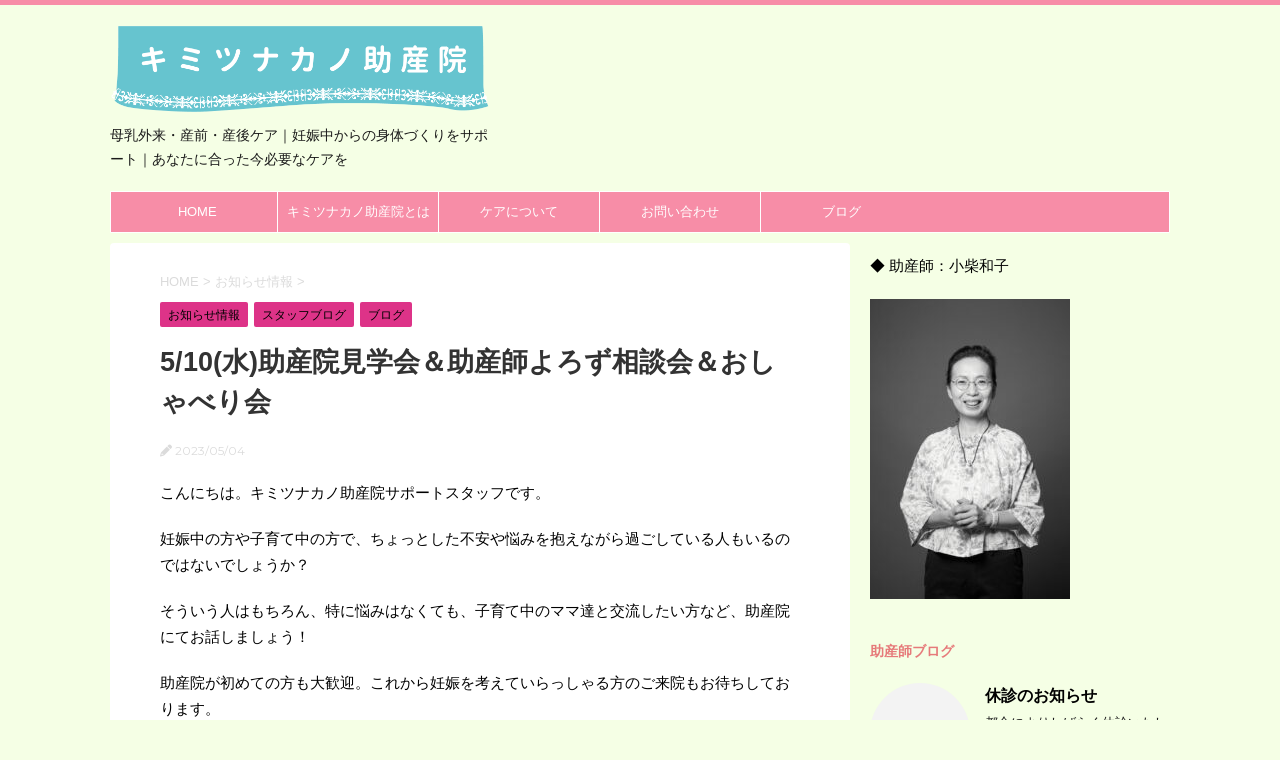

--- FILE ---
content_type: text/html; charset=UTF-8
request_url: https://kimitsunakano.com/?p=3775
body_size: 18824
content:
<!DOCTYPE html>
<!--[if lt IE 7]>
<html class="ie6" lang="ja"> <![endif]-->
<!--[if IE 7]>
<html class="i7" lang="ja"> <![endif]-->
<!--[if IE 8]>
<html class="ie" lang="ja"> <![endif]-->
<!--[if gt IE 8]><!-->
<html lang="ja">
	<!--<![endif]-->
	<head prefix="og: http://ogp.me/ns# fb: http://ogp.me/ns/fb# article: http://ogp.me/ns/article#">
		<meta charset="UTF-8" >
		<meta name="viewport" content="width=device-width,initial-scale=1.0,user-scalable=no">
		<meta name="format-detection" content="telephone=no" >
		
		
		<link rel="alternate" type="application/rss+xml" title="キミツナカノ助産院｜木更津・君津・袖ケ浦・市原 RSS Feed" href="https://kimitsunakano.com/?feed=rss2" />
		<link rel="pingback" href="https://kimitsunakano.com/xmlrpc.php" >
		<link href='https://fonts.googleapis.com/css?family=Montserrat:400' rel='stylesheet' type='text/css'>
				<!--[if lt IE 9]>
		<script src="http://css3-mediaqueries-js.googlecode.com/svn/trunk/css3-mediaqueries.js"></script>
		<script src="https://kimitsunakano.com/wp-content/themes/stingerplus/js/html5shiv.js"></script>
		<![endif]-->
				<meta name='robots' content='max-image-preview:large' />
<title>5/10(水)助産院見学会＆助産師よろず相談会＆おしゃべり会 - キミツナカノ助産院｜木更津・君津・袖ケ浦・市原</title>
<link rel='dns-prefetch' href='//ajax.googleapis.com' />
<link rel="alternate" title="oEmbed (JSON)" type="application/json+oembed" href="https://kimitsunakano.com/index.php?rest_route=%2Foembed%2F1.0%2Fembed&#038;url=https%3A%2F%2Fkimitsunakano.com%2F%3Fp%3D3775" />
<link rel="alternate" title="oEmbed (XML)" type="text/xml+oembed" href="https://kimitsunakano.com/index.php?rest_route=%2Foembed%2F1.0%2Fembed&#038;url=https%3A%2F%2Fkimitsunakano.com%2F%3Fp%3D3775&#038;format=xml" />
<style id='wp-img-auto-sizes-contain-inline-css' type='text/css'>
img:is([sizes=auto i],[sizes^="auto," i]){contain-intrinsic-size:3000px 1500px}
/*# sourceURL=wp-img-auto-sizes-contain-inline-css */
</style>
<style id='wp-emoji-styles-inline-css' type='text/css'>

	img.wp-smiley, img.emoji {
		display: inline !important;
		border: none !important;
		box-shadow: none !important;
		height: 1em !important;
		width: 1em !important;
		margin: 0 0.07em !important;
		vertical-align: -0.1em !important;
		background: none !important;
		padding: 0 !important;
	}
/*# sourceURL=wp-emoji-styles-inline-css */
</style>
<style id='wp-block-library-inline-css' type='text/css'>
:root{--wp-block-synced-color:#7a00df;--wp-block-synced-color--rgb:122,0,223;--wp-bound-block-color:var(--wp-block-synced-color);--wp-editor-canvas-background:#ddd;--wp-admin-theme-color:#007cba;--wp-admin-theme-color--rgb:0,124,186;--wp-admin-theme-color-darker-10:#006ba1;--wp-admin-theme-color-darker-10--rgb:0,107,160.5;--wp-admin-theme-color-darker-20:#005a87;--wp-admin-theme-color-darker-20--rgb:0,90,135;--wp-admin-border-width-focus:2px}@media (min-resolution:192dpi){:root{--wp-admin-border-width-focus:1.5px}}.wp-element-button{cursor:pointer}:root .has-very-light-gray-background-color{background-color:#eee}:root .has-very-dark-gray-background-color{background-color:#313131}:root .has-very-light-gray-color{color:#eee}:root .has-very-dark-gray-color{color:#313131}:root .has-vivid-green-cyan-to-vivid-cyan-blue-gradient-background{background:linear-gradient(135deg,#00d084,#0693e3)}:root .has-purple-crush-gradient-background{background:linear-gradient(135deg,#34e2e4,#4721fb 50%,#ab1dfe)}:root .has-hazy-dawn-gradient-background{background:linear-gradient(135deg,#faaca8,#dad0ec)}:root .has-subdued-olive-gradient-background{background:linear-gradient(135deg,#fafae1,#67a671)}:root .has-atomic-cream-gradient-background{background:linear-gradient(135deg,#fdd79a,#004a59)}:root .has-nightshade-gradient-background{background:linear-gradient(135deg,#330968,#31cdcf)}:root .has-midnight-gradient-background{background:linear-gradient(135deg,#020381,#2874fc)}:root{--wp--preset--font-size--normal:16px;--wp--preset--font-size--huge:42px}.has-regular-font-size{font-size:1em}.has-larger-font-size{font-size:2.625em}.has-normal-font-size{font-size:var(--wp--preset--font-size--normal)}.has-huge-font-size{font-size:var(--wp--preset--font-size--huge)}.has-text-align-center{text-align:center}.has-text-align-left{text-align:left}.has-text-align-right{text-align:right}.has-fit-text{white-space:nowrap!important}#end-resizable-editor-section{display:none}.aligncenter{clear:both}.items-justified-left{justify-content:flex-start}.items-justified-center{justify-content:center}.items-justified-right{justify-content:flex-end}.items-justified-space-between{justify-content:space-between}.screen-reader-text{border:0;clip-path:inset(50%);height:1px;margin:-1px;overflow:hidden;padding:0;position:absolute;width:1px;word-wrap:normal!important}.screen-reader-text:focus{background-color:#ddd;clip-path:none;color:#444;display:block;font-size:1em;height:auto;left:5px;line-height:normal;padding:15px 23px 14px;text-decoration:none;top:5px;width:auto;z-index:100000}html :where(.has-border-color){border-style:solid}html :where([style*=border-top-color]){border-top-style:solid}html :where([style*=border-right-color]){border-right-style:solid}html :where([style*=border-bottom-color]){border-bottom-style:solid}html :where([style*=border-left-color]){border-left-style:solid}html :where([style*=border-width]){border-style:solid}html :where([style*=border-top-width]){border-top-style:solid}html :where([style*=border-right-width]){border-right-style:solid}html :where([style*=border-bottom-width]){border-bottom-style:solid}html :where([style*=border-left-width]){border-left-style:solid}html :where(img[class*=wp-image-]){height:auto;max-width:100%}:where(figure){margin:0 0 1em}html :where(.is-position-sticky){--wp-admin--admin-bar--position-offset:var(--wp-admin--admin-bar--height,0px)}@media screen and (max-width:600px){html :where(.is-position-sticky){--wp-admin--admin-bar--position-offset:0px}}
.vk-cols--reverse{flex-direction:row-reverse}.vk-cols--hasbtn{margin-bottom:0}.vk-cols--hasbtn>.row>.vk_gridColumn_item,.vk-cols--hasbtn>.wp-block-column{position:relative;padding-bottom:3em}.vk-cols--hasbtn>.row>.vk_gridColumn_item>.wp-block-buttons,.vk-cols--hasbtn>.row>.vk_gridColumn_item>.vk_button,.vk-cols--hasbtn>.wp-block-column>.wp-block-buttons,.vk-cols--hasbtn>.wp-block-column>.vk_button{position:absolute;bottom:0;width:100%}.vk-cols--fit.wp-block-columns{gap:0}.vk-cols--fit.wp-block-columns,.vk-cols--fit.wp-block-columns:not(.is-not-stacked-on-mobile){margin-top:0;margin-bottom:0;justify-content:space-between}.vk-cols--fit.wp-block-columns>.wp-block-column *:last-child,.vk-cols--fit.wp-block-columns:not(.is-not-stacked-on-mobile)>.wp-block-column *:last-child{margin-bottom:0}.vk-cols--fit.wp-block-columns>.wp-block-column>.wp-block-cover,.vk-cols--fit.wp-block-columns:not(.is-not-stacked-on-mobile)>.wp-block-column>.wp-block-cover{margin-top:0}.vk-cols--fit.wp-block-columns.has-background,.vk-cols--fit.wp-block-columns:not(.is-not-stacked-on-mobile).has-background{padding:0}@media(max-width: 599px){.vk-cols--fit.wp-block-columns:not(.has-background)>.wp-block-column:not(.has-background),.vk-cols--fit.wp-block-columns:not(.is-not-stacked-on-mobile):not(.has-background)>.wp-block-column:not(.has-background){padding-left:0 !important;padding-right:0 !important}}@media(min-width: 782px){.vk-cols--fit.wp-block-columns .block-editor-block-list__block.wp-block-column:not(:first-child),.vk-cols--fit.wp-block-columns>.wp-block-column:not(:first-child),.vk-cols--fit.wp-block-columns:not(.is-not-stacked-on-mobile) .block-editor-block-list__block.wp-block-column:not(:first-child),.vk-cols--fit.wp-block-columns:not(.is-not-stacked-on-mobile)>.wp-block-column:not(:first-child){margin-left:0}}@media(min-width: 600px)and (max-width: 781px){.vk-cols--fit.wp-block-columns .wp-block-column:nth-child(2n),.vk-cols--fit.wp-block-columns:not(.is-not-stacked-on-mobile) .wp-block-column:nth-child(2n){margin-left:0}.vk-cols--fit.wp-block-columns .wp-block-column:not(:only-child),.vk-cols--fit.wp-block-columns:not(.is-not-stacked-on-mobile) .wp-block-column:not(:only-child){flex-basis:50% !important}}.vk-cols--fit--gap1.wp-block-columns{gap:1px}@media(min-width: 600px)and (max-width: 781px){.vk-cols--fit--gap1.wp-block-columns .wp-block-column:not(:only-child){flex-basis:calc(50% - 1px) !important}}.vk-cols--fit.vk-cols--grid>.block-editor-block-list__block,.vk-cols--fit.vk-cols--grid>.wp-block-column,.vk-cols--fit.vk-cols--grid:not(.is-not-stacked-on-mobile)>.block-editor-block-list__block,.vk-cols--fit.vk-cols--grid:not(.is-not-stacked-on-mobile)>.wp-block-column{flex-basis:50%;box-sizing:border-box}@media(max-width: 599px){.vk-cols--fit.vk-cols--grid.vk-cols--grid--alignfull>.wp-block-column:nth-child(2)>.wp-block-cover,.vk-cols--fit.vk-cols--grid:not(.is-not-stacked-on-mobile).vk-cols--grid--alignfull>.wp-block-column:nth-child(2)>.wp-block-cover{width:100vw;margin-right:calc((100% - 100vw)/2);margin-left:calc((100% - 100vw)/2)}}@media(min-width: 600px){.vk-cols--fit.vk-cols--grid.vk-cols--grid--alignfull>.wp-block-column:nth-child(2)>.wp-block-cover,.vk-cols--fit.vk-cols--grid:not(.is-not-stacked-on-mobile).vk-cols--grid--alignfull>.wp-block-column:nth-child(2)>.wp-block-cover{margin-right:calc(100% - 50vw);width:50vw}}@media(min-width: 600px){.vk-cols--fit.vk-cols--grid.vk-cols--grid--alignfull.vk-cols--reverse>.wp-block-column,.vk-cols--fit.vk-cols--grid:not(.is-not-stacked-on-mobile).vk-cols--grid--alignfull.vk-cols--reverse>.wp-block-column{margin-left:0;margin-right:0}.vk-cols--fit.vk-cols--grid.vk-cols--grid--alignfull.vk-cols--reverse>.wp-block-column:nth-child(2)>.wp-block-cover,.vk-cols--fit.vk-cols--grid:not(.is-not-stacked-on-mobile).vk-cols--grid--alignfull.vk-cols--reverse>.wp-block-column:nth-child(2)>.wp-block-cover{margin-left:calc(100% - 50vw)}}.vk-cols--menu h2,.vk-cols--menu h3,.vk-cols--menu h4,.vk-cols--menu h5{margin-bottom:.2em;text-shadow:#000 0 0 10px}.vk-cols--menu h2:first-child,.vk-cols--menu h3:first-child,.vk-cols--menu h4:first-child,.vk-cols--menu h5:first-child{margin-top:0}.vk-cols--menu p{margin-bottom:1rem;text-shadow:#000 0 0 10px}.vk-cols--menu .wp-block-cover__inner-container:last-child{margin-bottom:0}.vk-cols--fitbnrs .wp-block-column .wp-block-cover:hover img{filter:unset}.vk-cols--fitbnrs .wp-block-column .wp-block-cover:hover{background-color:unset}.vk-cols--fitbnrs .wp-block-column .wp-block-cover:hover .wp-block-cover__image-background{filter:unset !important}.vk-cols--fitbnrs .wp-block-cover__inner-container{position:absolute;height:100%;width:100%}.vk-cols--fitbnrs .vk_button{height:100%;margin:0}.vk-cols--fitbnrs .vk_button .vk_button_btn,.vk-cols--fitbnrs .vk_button .btn{height:100%;width:100%;border:none;box-shadow:none;background-color:unset !important;transition:unset}.vk-cols--fitbnrs .vk_button .vk_button_btn:hover,.vk-cols--fitbnrs .vk_button .btn:hover{transition:unset}.vk-cols--fitbnrs .vk_button .vk_button_btn:after,.vk-cols--fitbnrs .vk_button .btn:after{border:none}.vk-cols--fitbnrs .vk_button .vk_button_link_txt{width:100%;position:absolute;top:50%;left:50%;transform:translateY(-50%) translateX(-50%);font-size:2rem;text-shadow:#000 0 0 10px}.vk-cols--fitbnrs .vk_button .vk_button_link_subCaption{width:100%;position:absolute;top:calc(50% + 2.2em);left:50%;transform:translateY(-50%) translateX(-50%);text-shadow:#000 0 0 10px}@media(min-width: 992px){.vk-cols--media.wp-block-columns{gap:3rem}}.vk-fit-map figure{margin-bottom:0}.vk-fit-map iframe{position:relative;margin-bottom:0;display:block;max-height:400px;width:100vw}.vk-fit-map:is(.alignfull,.alignwide) div{max-width:100%}.vk-table--th--width25 :where(tr>*:first-child){width:25%}.vk-table--th--width30 :where(tr>*:first-child){width:30%}.vk-table--th--width35 :where(tr>*:first-child){width:35%}.vk-table--th--width40 :where(tr>*:first-child){width:40%}.vk-table--th--bg-bright :where(tr>*:first-child){background-color:var(--wp--preset--color--bg-secondary, rgba(0, 0, 0, 0.05))}@media(max-width: 599px){.vk-table--mobile-block :is(th,td){width:100%;display:block}.vk-table--mobile-block.wp-block-table table :is(th,td){border-top:none}}.vk-table--width--th25 :where(tr>*:first-child){width:25%}.vk-table--width--th30 :where(tr>*:first-child){width:30%}.vk-table--width--th35 :where(tr>*:first-child){width:35%}.vk-table--width--th40 :where(tr>*:first-child){width:40%}.no-margin{margin:0}@media(max-width: 599px){.wp-block-image.vk-aligncenter--mobile>.alignright{float:none;margin-left:auto;margin-right:auto}.vk-no-padding-horizontal--mobile{padding-left:0 !important;padding-right:0 !important}}
/* VK Color Palettes */

/*# sourceURL=wp-block-library-inline-css */
</style><style id='wp-block-image-inline-css' type='text/css'>
.wp-block-image>a,.wp-block-image>figure>a{display:inline-block}.wp-block-image img{box-sizing:border-box;height:auto;max-width:100%;vertical-align:bottom}@media not (prefers-reduced-motion){.wp-block-image img.hide{visibility:hidden}.wp-block-image img.show{animation:show-content-image .4s}}.wp-block-image[style*=border-radius] img,.wp-block-image[style*=border-radius]>a{border-radius:inherit}.wp-block-image.has-custom-border img{box-sizing:border-box}.wp-block-image.aligncenter{text-align:center}.wp-block-image.alignfull>a,.wp-block-image.alignwide>a{width:100%}.wp-block-image.alignfull img,.wp-block-image.alignwide img{height:auto;width:100%}.wp-block-image .aligncenter,.wp-block-image .alignleft,.wp-block-image .alignright,.wp-block-image.aligncenter,.wp-block-image.alignleft,.wp-block-image.alignright{display:table}.wp-block-image .aligncenter>figcaption,.wp-block-image .alignleft>figcaption,.wp-block-image .alignright>figcaption,.wp-block-image.aligncenter>figcaption,.wp-block-image.alignleft>figcaption,.wp-block-image.alignright>figcaption{caption-side:bottom;display:table-caption}.wp-block-image .alignleft{float:left;margin:.5em 1em .5em 0}.wp-block-image .alignright{float:right;margin:.5em 0 .5em 1em}.wp-block-image .aligncenter{margin-left:auto;margin-right:auto}.wp-block-image :where(figcaption){margin-bottom:1em;margin-top:.5em}.wp-block-image.is-style-circle-mask img{border-radius:9999px}@supports ((-webkit-mask-image:none) or (mask-image:none)) or (-webkit-mask-image:none){.wp-block-image.is-style-circle-mask img{border-radius:0;-webkit-mask-image:url('data:image/svg+xml;utf8,<svg viewBox="0 0 100 100" xmlns="http://www.w3.org/2000/svg"><circle cx="50" cy="50" r="50"/></svg>');mask-image:url('data:image/svg+xml;utf8,<svg viewBox="0 0 100 100" xmlns="http://www.w3.org/2000/svg"><circle cx="50" cy="50" r="50"/></svg>');mask-mode:alpha;-webkit-mask-position:center;mask-position:center;-webkit-mask-repeat:no-repeat;mask-repeat:no-repeat;-webkit-mask-size:contain;mask-size:contain}}:root :where(.wp-block-image.is-style-rounded img,.wp-block-image .is-style-rounded img){border-radius:9999px}.wp-block-image figure{margin:0}.wp-lightbox-container{display:flex;flex-direction:column;position:relative}.wp-lightbox-container img{cursor:zoom-in}.wp-lightbox-container img:hover+button{opacity:1}.wp-lightbox-container button{align-items:center;backdrop-filter:blur(16px) saturate(180%);background-color:#5a5a5a40;border:none;border-radius:4px;cursor:zoom-in;display:flex;height:20px;justify-content:center;opacity:0;padding:0;position:absolute;right:16px;text-align:center;top:16px;width:20px;z-index:100}@media not (prefers-reduced-motion){.wp-lightbox-container button{transition:opacity .2s ease}}.wp-lightbox-container button:focus-visible{outline:3px auto #5a5a5a40;outline:3px auto -webkit-focus-ring-color;outline-offset:3px}.wp-lightbox-container button:hover{cursor:pointer;opacity:1}.wp-lightbox-container button:focus{opacity:1}.wp-lightbox-container button:focus,.wp-lightbox-container button:hover,.wp-lightbox-container button:not(:hover):not(:active):not(.has-background){background-color:#5a5a5a40;border:none}.wp-lightbox-overlay{box-sizing:border-box;cursor:zoom-out;height:100vh;left:0;overflow:hidden;position:fixed;top:0;visibility:hidden;width:100%;z-index:100000}.wp-lightbox-overlay .close-button{align-items:center;cursor:pointer;display:flex;justify-content:center;min-height:40px;min-width:40px;padding:0;position:absolute;right:calc(env(safe-area-inset-right) + 16px);top:calc(env(safe-area-inset-top) + 16px);z-index:5000000}.wp-lightbox-overlay .close-button:focus,.wp-lightbox-overlay .close-button:hover,.wp-lightbox-overlay .close-button:not(:hover):not(:active):not(.has-background){background:none;border:none}.wp-lightbox-overlay .lightbox-image-container{height:var(--wp--lightbox-container-height);left:50%;overflow:hidden;position:absolute;top:50%;transform:translate(-50%,-50%);transform-origin:top left;width:var(--wp--lightbox-container-width);z-index:9999999999}.wp-lightbox-overlay .wp-block-image{align-items:center;box-sizing:border-box;display:flex;height:100%;justify-content:center;margin:0;position:relative;transform-origin:0 0;width:100%;z-index:3000000}.wp-lightbox-overlay .wp-block-image img{height:var(--wp--lightbox-image-height);min-height:var(--wp--lightbox-image-height);min-width:var(--wp--lightbox-image-width);width:var(--wp--lightbox-image-width)}.wp-lightbox-overlay .wp-block-image figcaption{display:none}.wp-lightbox-overlay button{background:none;border:none}.wp-lightbox-overlay .scrim{background-color:#fff;height:100%;opacity:.9;position:absolute;width:100%;z-index:2000000}.wp-lightbox-overlay.active{visibility:visible}@media not (prefers-reduced-motion){.wp-lightbox-overlay.active{animation:turn-on-visibility .25s both}.wp-lightbox-overlay.active img{animation:turn-on-visibility .35s both}.wp-lightbox-overlay.show-closing-animation:not(.active){animation:turn-off-visibility .35s both}.wp-lightbox-overlay.show-closing-animation:not(.active) img{animation:turn-off-visibility .25s both}.wp-lightbox-overlay.zoom.active{animation:none;opacity:1;visibility:visible}.wp-lightbox-overlay.zoom.active .lightbox-image-container{animation:lightbox-zoom-in .4s}.wp-lightbox-overlay.zoom.active .lightbox-image-container img{animation:none}.wp-lightbox-overlay.zoom.active .scrim{animation:turn-on-visibility .4s forwards}.wp-lightbox-overlay.zoom.show-closing-animation:not(.active){animation:none}.wp-lightbox-overlay.zoom.show-closing-animation:not(.active) .lightbox-image-container{animation:lightbox-zoom-out .4s}.wp-lightbox-overlay.zoom.show-closing-animation:not(.active) .lightbox-image-container img{animation:none}.wp-lightbox-overlay.zoom.show-closing-animation:not(.active) .scrim{animation:turn-off-visibility .4s forwards}}@keyframes show-content-image{0%{visibility:hidden}99%{visibility:hidden}to{visibility:visible}}@keyframes turn-on-visibility{0%{opacity:0}to{opacity:1}}@keyframes turn-off-visibility{0%{opacity:1;visibility:visible}99%{opacity:0;visibility:visible}to{opacity:0;visibility:hidden}}@keyframes lightbox-zoom-in{0%{transform:translate(calc((-100vw + var(--wp--lightbox-scrollbar-width))/2 + var(--wp--lightbox-initial-left-position)),calc(-50vh + var(--wp--lightbox-initial-top-position))) scale(var(--wp--lightbox-scale))}to{transform:translate(-50%,-50%) scale(1)}}@keyframes lightbox-zoom-out{0%{transform:translate(-50%,-50%) scale(1);visibility:visible}99%{visibility:visible}to{transform:translate(calc((-100vw + var(--wp--lightbox-scrollbar-width))/2 + var(--wp--lightbox-initial-left-position)),calc(-50vh + var(--wp--lightbox-initial-top-position))) scale(var(--wp--lightbox-scale));visibility:hidden}}
/*# sourceURL=https://kimitsunakano.com/wp-includes/blocks/image/style.min.css */
</style>
<style id='wp-block-buttons-inline-css' type='text/css'>
.wp-block-buttons{box-sizing:border-box}.wp-block-buttons.is-vertical{flex-direction:column}.wp-block-buttons.is-vertical>.wp-block-button:last-child{margin-bottom:0}.wp-block-buttons>.wp-block-button{display:inline-block;margin:0}.wp-block-buttons.is-content-justification-left{justify-content:flex-start}.wp-block-buttons.is-content-justification-left.is-vertical{align-items:flex-start}.wp-block-buttons.is-content-justification-center{justify-content:center}.wp-block-buttons.is-content-justification-center.is-vertical{align-items:center}.wp-block-buttons.is-content-justification-right{justify-content:flex-end}.wp-block-buttons.is-content-justification-right.is-vertical{align-items:flex-end}.wp-block-buttons.is-content-justification-space-between{justify-content:space-between}.wp-block-buttons.aligncenter{text-align:center}.wp-block-buttons:not(.is-content-justification-space-between,.is-content-justification-right,.is-content-justification-left,.is-content-justification-center) .wp-block-button.aligncenter{margin-left:auto;margin-right:auto;width:100%}.wp-block-buttons[style*=text-decoration] .wp-block-button,.wp-block-buttons[style*=text-decoration] .wp-block-button__link{text-decoration:inherit}.wp-block-buttons.has-custom-font-size .wp-block-button__link{font-size:inherit}.wp-block-buttons .wp-block-button__link{width:100%}.wp-block-button.aligncenter{text-align:center}
/*# sourceURL=https://kimitsunakano.com/wp-includes/blocks/buttons/style.min.css */
</style>
<style id='wp-block-paragraph-inline-css' type='text/css'>
.is-small-text{font-size:.875em}.is-regular-text{font-size:1em}.is-large-text{font-size:2.25em}.is-larger-text{font-size:3em}.has-drop-cap:not(:focus):first-letter{float:left;font-size:8.4em;font-style:normal;font-weight:100;line-height:.68;margin:.05em .1em 0 0;text-transform:uppercase}body.rtl .has-drop-cap:not(:focus):first-letter{float:none;margin-left:.1em}p.has-drop-cap.has-background{overflow:hidden}:root :where(p.has-background){padding:1.25em 2.375em}:where(p.has-text-color:not(.has-link-color)) a{color:inherit}p.has-text-align-left[style*="writing-mode:vertical-lr"],p.has-text-align-right[style*="writing-mode:vertical-rl"]{rotate:180deg}
/*# sourceURL=https://kimitsunakano.com/wp-includes/blocks/paragraph/style.min.css */
</style>
<style id='global-styles-inline-css' type='text/css'>
:root{--wp--preset--aspect-ratio--square: 1;--wp--preset--aspect-ratio--4-3: 4/3;--wp--preset--aspect-ratio--3-4: 3/4;--wp--preset--aspect-ratio--3-2: 3/2;--wp--preset--aspect-ratio--2-3: 2/3;--wp--preset--aspect-ratio--16-9: 16/9;--wp--preset--aspect-ratio--9-16: 9/16;--wp--preset--color--black: #000000;--wp--preset--color--cyan-bluish-gray: #abb8c3;--wp--preset--color--white: #ffffff;--wp--preset--color--pale-pink: #f78da7;--wp--preset--color--vivid-red: #cf2e2e;--wp--preset--color--luminous-vivid-orange: #ff6900;--wp--preset--color--luminous-vivid-amber: #fcb900;--wp--preset--color--light-green-cyan: #7bdcb5;--wp--preset--color--vivid-green-cyan: #00d084;--wp--preset--color--pale-cyan-blue: #8ed1fc;--wp--preset--color--vivid-cyan-blue: #0693e3;--wp--preset--color--vivid-purple: #9b51e0;--wp--preset--gradient--vivid-cyan-blue-to-vivid-purple: linear-gradient(135deg,rgb(6,147,227) 0%,rgb(155,81,224) 100%);--wp--preset--gradient--light-green-cyan-to-vivid-green-cyan: linear-gradient(135deg,rgb(122,220,180) 0%,rgb(0,208,130) 100%);--wp--preset--gradient--luminous-vivid-amber-to-luminous-vivid-orange: linear-gradient(135deg,rgb(252,185,0) 0%,rgb(255,105,0) 100%);--wp--preset--gradient--luminous-vivid-orange-to-vivid-red: linear-gradient(135deg,rgb(255,105,0) 0%,rgb(207,46,46) 100%);--wp--preset--gradient--very-light-gray-to-cyan-bluish-gray: linear-gradient(135deg,rgb(238,238,238) 0%,rgb(169,184,195) 100%);--wp--preset--gradient--cool-to-warm-spectrum: linear-gradient(135deg,rgb(74,234,220) 0%,rgb(151,120,209) 20%,rgb(207,42,186) 40%,rgb(238,44,130) 60%,rgb(251,105,98) 80%,rgb(254,248,76) 100%);--wp--preset--gradient--blush-light-purple: linear-gradient(135deg,rgb(255,206,236) 0%,rgb(152,150,240) 100%);--wp--preset--gradient--blush-bordeaux: linear-gradient(135deg,rgb(254,205,165) 0%,rgb(254,45,45) 50%,rgb(107,0,62) 100%);--wp--preset--gradient--luminous-dusk: linear-gradient(135deg,rgb(255,203,112) 0%,rgb(199,81,192) 50%,rgb(65,88,208) 100%);--wp--preset--gradient--pale-ocean: linear-gradient(135deg,rgb(255,245,203) 0%,rgb(182,227,212) 50%,rgb(51,167,181) 100%);--wp--preset--gradient--electric-grass: linear-gradient(135deg,rgb(202,248,128) 0%,rgb(113,206,126) 100%);--wp--preset--gradient--midnight: linear-gradient(135deg,rgb(2,3,129) 0%,rgb(40,116,252) 100%);--wp--preset--font-size--small: 13px;--wp--preset--font-size--medium: 20px;--wp--preset--font-size--large: 36px;--wp--preset--font-size--x-large: 42px;--wp--preset--spacing--20: 0.44rem;--wp--preset--spacing--30: 0.67rem;--wp--preset--spacing--40: 1rem;--wp--preset--spacing--50: 1.5rem;--wp--preset--spacing--60: 2.25rem;--wp--preset--spacing--70: 3.38rem;--wp--preset--spacing--80: 5.06rem;--wp--preset--shadow--natural: 6px 6px 9px rgba(0, 0, 0, 0.2);--wp--preset--shadow--deep: 12px 12px 50px rgba(0, 0, 0, 0.4);--wp--preset--shadow--sharp: 6px 6px 0px rgba(0, 0, 0, 0.2);--wp--preset--shadow--outlined: 6px 6px 0px -3px rgb(255, 255, 255), 6px 6px rgb(0, 0, 0);--wp--preset--shadow--crisp: 6px 6px 0px rgb(0, 0, 0);}:where(.is-layout-flex){gap: 0.5em;}:where(.is-layout-grid){gap: 0.5em;}body .is-layout-flex{display: flex;}.is-layout-flex{flex-wrap: wrap;align-items: center;}.is-layout-flex > :is(*, div){margin: 0;}body .is-layout-grid{display: grid;}.is-layout-grid > :is(*, div){margin: 0;}:where(.wp-block-columns.is-layout-flex){gap: 2em;}:where(.wp-block-columns.is-layout-grid){gap: 2em;}:where(.wp-block-post-template.is-layout-flex){gap: 1.25em;}:where(.wp-block-post-template.is-layout-grid){gap: 1.25em;}.has-black-color{color: var(--wp--preset--color--black) !important;}.has-cyan-bluish-gray-color{color: var(--wp--preset--color--cyan-bluish-gray) !important;}.has-white-color{color: var(--wp--preset--color--white) !important;}.has-pale-pink-color{color: var(--wp--preset--color--pale-pink) !important;}.has-vivid-red-color{color: var(--wp--preset--color--vivid-red) !important;}.has-luminous-vivid-orange-color{color: var(--wp--preset--color--luminous-vivid-orange) !important;}.has-luminous-vivid-amber-color{color: var(--wp--preset--color--luminous-vivid-amber) !important;}.has-light-green-cyan-color{color: var(--wp--preset--color--light-green-cyan) !important;}.has-vivid-green-cyan-color{color: var(--wp--preset--color--vivid-green-cyan) !important;}.has-pale-cyan-blue-color{color: var(--wp--preset--color--pale-cyan-blue) !important;}.has-vivid-cyan-blue-color{color: var(--wp--preset--color--vivid-cyan-blue) !important;}.has-vivid-purple-color{color: var(--wp--preset--color--vivid-purple) !important;}.has-black-background-color{background-color: var(--wp--preset--color--black) !important;}.has-cyan-bluish-gray-background-color{background-color: var(--wp--preset--color--cyan-bluish-gray) !important;}.has-white-background-color{background-color: var(--wp--preset--color--white) !important;}.has-pale-pink-background-color{background-color: var(--wp--preset--color--pale-pink) !important;}.has-vivid-red-background-color{background-color: var(--wp--preset--color--vivid-red) !important;}.has-luminous-vivid-orange-background-color{background-color: var(--wp--preset--color--luminous-vivid-orange) !important;}.has-luminous-vivid-amber-background-color{background-color: var(--wp--preset--color--luminous-vivid-amber) !important;}.has-light-green-cyan-background-color{background-color: var(--wp--preset--color--light-green-cyan) !important;}.has-vivid-green-cyan-background-color{background-color: var(--wp--preset--color--vivid-green-cyan) !important;}.has-pale-cyan-blue-background-color{background-color: var(--wp--preset--color--pale-cyan-blue) !important;}.has-vivid-cyan-blue-background-color{background-color: var(--wp--preset--color--vivid-cyan-blue) !important;}.has-vivid-purple-background-color{background-color: var(--wp--preset--color--vivid-purple) !important;}.has-black-border-color{border-color: var(--wp--preset--color--black) !important;}.has-cyan-bluish-gray-border-color{border-color: var(--wp--preset--color--cyan-bluish-gray) !important;}.has-white-border-color{border-color: var(--wp--preset--color--white) !important;}.has-pale-pink-border-color{border-color: var(--wp--preset--color--pale-pink) !important;}.has-vivid-red-border-color{border-color: var(--wp--preset--color--vivid-red) !important;}.has-luminous-vivid-orange-border-color{border-color: var(--wp--preset--color--luminous-vivid-orange) !important;}.has-luminous-vivid-amber-border-color{border-color: var(--wp--preset--color--luminous-vivid-amber) !important;}.has-light-green-cyan-border-color{border-color: var(--wp--preset--color--light-green-cyan) !important;}.has-vivid-green-cyan-border-color{border-color: var(--wp--preset--color--vivid-green-cyan) !important;}.has-pale-cyan-blue-border-color{border-color: var(--wp--preset--color--pale-cyan-blue) !important;}.has-vivid-cyan-blue-border-color{border-color: var(--wp--preset--color--vivid-cyan-blue) !important;}.has-vivid-purple-border-color{border-color: var(--wp--preset--color--vivid-purple) !important;}.has-vivid-cyan-blue-to-vivid-purple-gradient-background{background: var(--wp--preset--gradient--vivid-cyan-blue-to-vivid-purple) !important;}.has-light-green-cyan-to-vivid-green-cyan-gradient-background{background: var(--wp--preset--gradient--light-green-cyan-to-vivid-green-cyan) !important;}.has-luminous-vivid-amber-to-luminous-vivid-orange-gradient-background{background: var(--wp--preset--gradient--luminous-vivid-amber-to-luminous-vivid-orange) !important;}.has-luminous-vivid-orange-to-vivid-red-gradient-background{background: var(--wp--preset--gradient--luminous-vivid-orange-to-vivid-red) !important;}.has-very-light-gray-to-cyan-bluish-gray-gradient-background{background: var(--wp--preset--gradient--very-light-gray-to-cyan-bluish-gray) !important;}.has-cool-to-warm-spectrum-gradient-background{background: var(--wp--preset--gradient--cool-to-warm-spectrum) !important;}.has-blush-light-purple-gradient-background{background: var(--wp--preset--gradient--blush-light-purple) !important;}.has-blush-bordeaux-gradient-background{background: var(--wp--preset--gradient--blush-bordeaux) !important;}.has-luminous-dusk-gradient-background{background: var(--wp--preset--gradient--luminous-dusk) !important;}.has-pale-ocean-gradient-background{background: var(--wp--preset--gradient--pale-ocean) !important;}.has-electric-grass-gradient-background{background: var(--wp--preset--gradient--electric-grass) !important;}.has-midnight-gradient-background{background: var(--wp--preset--gradient--midnight) !important;}.has-small-font-size{font-size: var(--wp--preset--font-size--small) !important;}.has-medium-font-size{font-size: var(--wp--preset--font-size--medium) !important;}.has-large-font-size{font-size: var(--wp--preset--font-size--large) !important;}.has-x-large-font-size{font-size: var(--wp--preset--font-size--x-large) !important;}
/*# sourceURL=global-styles-inline-css */
</style>

<style id='classic-theme-styles-inline-css' type='text/css'>
/*! This file is auto-generated */
.wp-block-button__link{color:#fff;background-color:#32373c;border-radius:9999px;box-shadow:none;text-decoration:none;padding:calc(.667em + 2px) calc(1.333em + 2px);font-size:1.125em}.wp-block-file__button{background:#32373c;color:#fff;text-decoration:none}
/*# sourceURL=/wp-includes/css/classic-themes.min.css */
</style>
<link rel='stylesheet' id='vk-components-style-css' href='https://kimitsunakano.com/wp-content/plugins/vk-blocks/build/vk-components.css?ver=1665313440' type='text/css' media='all' />
<link rel='stylesheet' id='vkblocks-bootstrap-css' href='https://kimitsunakano.com/wp-content/plugins/vk-blocks/build/bootstrap_vk_using.css?ver=4.3.1' type='text/css' media='all' />
<link rel='stylesheet' id='whats-new-style-css' href='https://kimitsunakano.com/wp-content/plugins/whats-new-genarator/whats-new.css?ver=2.0.2' type='text/css' media='all' />
<link rel='stylesheet' id='slick-css' href='https://kimitsunakano.com/wp-content/themes/stingerplus/vendor/slick/slick.css?ver=1.5.9' type='text/css' media='all' />
<link rel='stylesheet' id='slick-theme-css' href='https://kimitsunakano.com/wp-content/themes/stingerplus/vendor/slick/slick-theme.css?ver=1.5.9' type='text/css' media='all' />
<link rel='stylesheet' id='normalize-css' href='https://kimitsunakano.com/wp-content/themes/stingerplus/css/normalize.css?ver=1.5.9' type='text/css' media='all' />
<link rel='stylesheet' id='font-awesome-css' href='//maxcdn.bootstrapcdn.com/font-awesome/4.5.0/css/font-awesome.min.css?ver=4.5.0' type='text/css' media='all' />
<link rel='stylesheet' id='style-css' href='https://kimitsunakano.com/wp-content/themes/stingerplus/style.css?ver=6.9' type='text/css' media='all' />
<link rel='stylesheet' id='vk-blocks-build-css-css' href='https://kimitsunakano.com/wp-content/plugins/vk-blocks/build/block-build.css?ver=1.43.0.2' type='text/css' media='all' />
<style id='vk-blocks-build-css-inline-css' type='text/css'>
:root {--vk_flow-arrow: url(https://kimitsunakano.com/wp-content/plugins/vk-blocks/inc/vk-blocks/images/arrow_bottom.svg);--vk_image-mask-wave01: url(https://kimitsunakano.com/wp-content/plugins/vk-blocks/inc/vk-blocks/images/wave01.svg);--vk_image-mask-wave02: url(https://kimitsunakano.com/wp-content/plugins/vk-blocks/inc/vk-blocks/images/wave02.svg);--vk_image-mask-wave03: url(https://kimitsunakano.com/wp-content/plugins/vk-blocks/inc/vk-blocks/images/wave03.svg);--vk_image-mask-wave04: url(https://kimitsunakano.com/wp-content/plugins/vk-blocks/inc/vk-blocks/images/wave04.svg);}
:root { --vk-size-text: 16px;--vk-color-primary:#337ab7; }

	:root {

		--vk-balloon-border-width:1px;

		--vk-balloon-speech-offset:-12px;
	}
	
/*# sourceURL=vk-blocks-build-css-inline-css */
</style>
<link rel='stylesheet' id='vk-font-awesome-css' href='https://kimitsunakano.com/wp-content/plugins/vk-blocks/vendor/vektor-inc/font-awesome-versions/src/versions/6/css/all.min.css?ver=6.1.0' type='text/css' media='all' />
<script type="text/javascript" src="//ajax.googleapis.com/ajax/libs/jquery/1.11.3/jquery.min.js?ver=1.11.3" id="jquery-js"></script>
<link rel="https://api.w.org/" href="https://kimitsunakano.com/index.php?rest_route=/" /><link rel="alternate" title="JSON" type="application/json" href="https://kimitsunakano.com/index.php?rest_route=/wp/v2/posts/3775" /><link rel='shortlink' href='https://kimitsunakano.com/?p=3775' />
<meta name="robots" content="index, follow" />

		<style type="text/css">
			/*グループ1
			------------------------------------------------------------*/
			/*サイト上部のボーダー色*/
												body {
						border-top: 5px solid #f78da7;	
					}
								


			/*サイトの背景色*/
			#wrapper {
						
			}

			/*メインコンテンツのテキスト色*/
			.post > *{
				color: ;				
			}
			input,textarea {
				color:#000;
			}

			/*メインコンテンツのリンク色*/

			a,.no-thumbitiran h3 a,.no-thumbitiran h5 a {
				color: ;				
			}

			a:hover {
				color: ;				
			}

			/*サイドのテキスト色*/
			#side aside > *,#side aside .kanren .clearfix dd h5 a{
				color: ;				
			}

			/*メインコンテンツの背景色*/
			main {
				background: #ffffff;				
			}


			/*メイン背景色の透過*/

			
			
			/*ブログタイトル*/

			header .sitename a {
				color: #1a1a1a;
			}

			/* メニュー */
			nav li a {
				color: #1a1a1a;
			}


			/*ページトップ*/
			#page-top a {
								background: #f78da7;
			}

			/*キャプション */

			header h1 {
				color: #1a1a1a;
			}

			header .descr {
				color: #1a1a1a;
			}

			/* アコーディオン */
			#s-navi dt.trigger .op {
				background: #f78da7;
				color: #ffffff;
			}

			.acordion_tree li a {
				color: #1a1a1a;
			}

			/* サイド見出し */
			aside h4 {
				color: #1a1a1a;
			}

			/* フッター文字 */
			#footer, #footer .copy, #footer .rcopy, #footer .copy a, #footer .rcopy a {
				color: #1a1a1a;
			}

			/* スマホメニュー文字 */
			.acordion_tree ul.menu li a, .acordion_tree ul.menu li {
				color: #000;
			}

			.acordion_tree ul.menu li {
				border-bottom-color: #000;
}


			/*グループ2
			------------------------------------------------------------*/
			/*Webフォント*/
			
			
			
			
			
			/* 投稿日時・ぱんくず・タグ */
			#breadcrumb, #breadcrumb div a, div#breadcrumb a, .blogbox p, .tagst {
				color: #dbdbdb;
			}

			/* 記事タイトル */
			.entry-title {
				color: #333;
						}

			/* 中見出し */


			h2 {
									background: #ffffff;
				
				color: #000000;
									border-top:2px solid #d34378;

					border-bottom:1px solid #d34378;
				
			}


			
			/*小見出し*/
			.post h3:not(.rankh3) {

							color: #e67a7a;
				border-bottom-color: #e67a7a;
									background-color: transparent;
				
						}

			.post h4 {
				color: #000;
								background-color: #fff1f5;
							}


			/* サイド見出し */
			aside h4,#side aside h4 {
				color: #e67a7a;
			}

			/* タグクラウド */
			.tagcloud a {
				border-color: #87cefa;
    				color: #87cefa;
			}

			/* NEW ENTRY & 関連記事 */
			.post h4.point,.n-entry-t  {
				border-bottom-color:#6495ed;
			}
			.post h4 .point-in,.n-entry {
				background-color: #6495ed;
				color:#fff;
			}

			/* カテゴリ */
			.catname {
				background:#dd3388;
			}

			.post .st-catgroup a {
				color:#000;
}


			/*グループ4
			------------------------------------------------------------*/
			/* RSSボタン */
			.rssbox a {
				background-color: #ff6893;
			}

			/* SNSボタン */
			
			
			.inyoumodoki, .post blockquote {
   				background-color: #f3f3f3;
    				border-left-color: #f3f3f3;
			}

			/*フリーボックスウィジェット
			------------------------------------------------------------*/
			/* ボックス */
			.freebox {
				border-top-color:#d63191;
				background:#fff1f5;
			}
			/* 見出し */
			.p-entry-f {
				background:#d63191;
				color:#fff;
			}
			/* エリア内テキスト */
			
			/*お知らせ
			------------------------------------------------------------*/
			/*お知らせバーの背景色*/
			#topnews-box div.rss-bar {
							border-color: #ff6893;
						}

			#topnews-box div.rss-bar {
				color: #ff6893;

				/*Other Browser*/
				background: ;
				/*For Old WebKit*/
				background: -webkit-linear-gradient(
				 0%,
				 100%
				);
				/*For Modern Browser*/
				background: linear-gradient(
				 0%,
				 100%
				);

			
			}

			/*お知らせ日付の文字色*/
			#topnews-box dt {
				color: #ff9bb7;
			}
			#topnews-box div dl dd a {
				color: #000;
			}
			#topnews-box dd {
				border-bottom-color:  #000;
			}

			/*固定ページサイドメニュー
			------------------------------------------------------------*/
			/*背景色*/

			#sidebg {
				background:#fff1f5;
			}

			/*liタグの階層*/
			#side aside .st-pagelists ul li:not(.sub-menu) {
									border-top-color: #ffffff;
				
									border-left-color: #ffffff;
					border-right-color: #ffffff;
							}

			#side aside .st-pagelists ul .sub-menu li {
				border:none;
			}

			#side aside .st-pagelists ul li:last-child {
									border-bottom: 1px solid #ffffff;
							}

			#side aside .st-pagelists ul .sub-menu li:first-child {
									border-top: 1px solid #ffffff;
				
			}

			#side aside .st-pagelists ul li li:last-child {
				border:none;
			}

			#side aside .st-pagelists ul .sub-menu .sub-menu li {
				border:none;
			}

			#side aside .st-pagelists ul li a {
				color: #ffffff;


			
				/*Other Browser*/
				background: #f78da7;
				/*For Old WebKit*/
				background: -webkit-linear-gradient(
				#f78da7 0%,
				#f78da7 100%
				);
				/*For Modern Browser*/
				background: linear-gradient(
				#f78da7 0%,
				#f78da7 100%
				);

			
			}

			#side aside .st-pagelists .sub-menu a {
				border-bottom-color: #1e90ff;

				color: #1e90ff;
			}

			#side aside .st-pagelists .sub-menu li .sub-menu a,
			#side aside .st-pagelists .sub-menu li .sub-menu .sub-menu li a {
			color: #1e90ff;
			}

			/*Webアイコン*/
			
			
			/*追加カラー
			------------------------------------------------------------*/
			/*フッター*/
			footer > *,footer a{
						}


			footer .footermenust li {
				border-right-color: !important;
			}

			/*任意の人気記事
			------------------------------------------------------------*/

			.post .p-entry, #side .p-entry, .home-post .p-entry {
				background:#ff6893;
				color:#fff;
			}

			.pop-box,.nowhits .pop-box, .nowhits-eye .pop-box {
				border-top-color:#ff6893;
				background:#fff1f5;
			}

			.kanren.pop-box .clearfix dd h5 a, .kanren.pop-box .clearfix dd p {
				color: ;
}
							.poprank-no2{
					background:#ff6893;
					color:#fff!important;
			}
				.poprank-no{
					background:#ff6893;
					color:#fff;
			}
			

			/*ウィジェット問合せボタン*/

			.st-formbtn{
				background:#616161;
			}

			.st-formbtn .fa {
				border-right-color:#fff;
			}
			
			a.st-formbtnlink {
				color:#fff;
			}


			/*ウィジェットオリジナルボタン*/

			.st-formbtn.st-originalbtn{
				background:#7f484d;
			}

			.st-formbtn.st-originalbtn .fa {
				border-right-color:#ffffff;
			}
			
			a.st-formbtnlink.st-originallink {
				color:#ffffff;
			}

			/*コンタクトフォーム7送信ボタン*/
			.wpcf7-submit{
				background:#f3f3f3;
				color:#000;
			}

			/*media Queries タブレットサイズ
			----------------------------------------------------*/
			@media only screen and (min-width: 600px) {

				/*追加カラー
				------------------------------------------------------------*/
				/*フッター*/
				footer{
					margin:0 -20px;
				}
			}

			/*media Queries PCサイズ
			----------------------------------------------------*/
			@media only screen and (min-width: 960px) {
				/*メインコンテンツのボーダー*/
				


				nav.smanone {
									border-top-color: #ffffff;
					border-bottom-color: #ffffff;
				
									border-left-color: #ffffff;
					border-right-color: #ffffff;
				


				
					/*Other Browser*/
					background: #f78da7;
					/*For Old WebKit*/
					background: -webkit-linear-gradient(
					#f78da7 0%,
					#f78da7 100%
					);
					/*For Modern Browser*/
					background: linear-gradient(
					#f78da7 0%,
					#f78da7 100%
					);

								
				}

				header .smanone ul.menu li{
									border-right-color:#ffffff;
								}

				header .smanone ul.menu li {
					border-right-color: #ffffff;
				}

				header .smanone ul.menu li a {
					color: #ffffff;

				}

				header .smanone ul.menu li li a{
					background: #ea5d75;
					border-top-color: #f78da7;

				}

				/*ヘッダーウィジェット*/

				header .textwidget{
					background:#f7e3e8;
					color:#000;
				}

				/*ヘッダーの電話番号とリンク色*/

				.head-telno a, #header-r .footermenust a {
					color:#c62d84;
				}

				#header-r .footermenust li {
					border-right-color: #c62d84;
				}

				/*トップ用おすすめタイトル*/
				.nowhits .pop-box {
					border-top-color:#ff6893;
				}



			}
		</style>

		<link rel="shortcut icon" href="http://neubora.com/wp/wp-content/uploads/2016/10/IMG_3239.jpg" >
<style type="text/css" id="custom-background-css">
body.custom-background { background-color: #f5ffe5; }
</style>
				<script>
		(function (i, s, o, g, r, a, m) {
			i['GoogleAnalyticsObject'] = r;
			i[r] = i[r] || function () {
					(i[r].q = i[r].q || []).push(arguments)
				}, i[r].l = 1 * new Date();
			a = s.createElement(o),
				m = s.getElementsByTagName(o)[0];
			a.async = 1;
			a.src = g;
			m.parentNode.insertBefore(a, m)
		})(window, document, 'script', '//www.google-analytics.com/analytics.js', 'ga');

		ga('create', 'UA-86041311-1', 'auto');
		ga('send', 'pageview');

	</script>
			<!-- OGP -->
	<meta property='og:locale' content='ja_JP'>
	<meta property='fb:admins' content='2'>

					<meta property='article:publisher' content='https://www.facebook.com/中野助産院-245679432243456/' />
		
			<meta property='og:type' content='article'>
		<meta property='og:title' content='5/10(水)助産院見学会＆助産師よろず相談会＆おしゃべり会'>
		<meta property='og:url' content='https://kimitsunakano.com/?p=3775'>
		<meta property='og:description' content='<!-- wp:tadv/classic-paragraph -->
<p>こんにちは。キミツナカノ助産院サポートスタッフです。</p>
<p>妊娠中の方や子育て中の方で、ちょっとした不安や悩みを抱え'>
		<meta property='og:site_name' content='キミツナカノ助産院｜木更津・君津・袖ケ浦・市原'>
	
	<meta property="og:image" content="https://kimitsunakano.com/wp-content/uploads/2022/02/IMG_3239.jpg">
<!-- /OGP -->
	</head>
	<body class="wp-singular post-template-default single single-post postid-3775 single-format-standard custom-background wp-theme-stingerplus fa_v6_css vk-blocks" >
	
		<div id="wrapper" class="">
			<header id="">
			<div class="clearfix" id="headbox">
			<!-- アコーディオン -->
			<nav id="s-navi" class="pcnone">
				<dl class="acordion">

					<dt class="trigger">
					<p><span class="op"><i class="fa fa-bars"></i></span></p>
					</dt>
					<dd class="acordion_tree">
												<div class="menu-%e3%83%88%e3%83%83%e3%83%97%e7%94%a8%e3%83%a1%e3%83%8b%e3%83%a5%e3%83%bc-container"><ul id="menu-%e3%83%88%e3%83%83%e3%83%97%e7%94%a8%e3%83%a1%e3%83%8b%e3%83%a5%e3%83%bc" class="menu"><li id="menu-item-2811" class="menu-item menu-item-type-post_type menu-item-object-page menu-item-home menu-item-2811"><a href="https://kimitsunakano.com/">HOME</a></li>
<li id="menu-item-2676" class="menu-item menu-item-type-post_type menu-item-object-page menu-item-2676"><a href="https://kimitsunakano.com/?page_id=2081">キミツナカノ助産院とは</a></li>
<li id="menu-item-2098" class="menu-item menu-item-type-post_type menu-item-object-page menu-item-has-children menu-item-2098"><a href="https://kimitsunakano.com/?page_id=2096">ケアについて</a>
<ul class="sub-menu">
	<li id="menu-item-2106" class="menu-item menu-item-type-post_type menu-item-object-page menu-item-2106"><a href="https://kimitsunakano.com/?page_id=1058">妊娠中の方：他院で出産される方</a></li>
	<li id="menu-item-2136" class="menu-item menu-item-type-post_type menu-item-object-page menu-item-2136"><a href="https://kimitsunakano.com/?page_id=2133">つわりでつらい方</a></li>
	<li id="menu-item-2104" class="menu-item menu-item-type-post_type menu-item-object-page menu-item-2104"><a href="https://kimitsunakano.com/?page_id=1791">産後の方へ</a></li>
	<li id="menu-item-2105" class="menu-item menu-item-type-post_type menu-item-object-page menu-item-2105"><a href="https://kimitsunakano.com/?page_id=1060">妊活中の方へ</a></li>
</ul>
</li>
<li id="menu-item-63" class="menu-item menu-item-type-post_type menu-item-object-page menu-item-63"><a href="https://kimitsunakano.com/?page_id=61">お問い合わせ</a></li>
<li id="menu-item-1477" class="menu-item menu-item-type-taxonomy menu-item-object-category current-post-ancestor current-menu-parent current-post-parent menu-item-1477"><a href="https://kimitsunakano.com/?cat=4">ブログ</a></li>
</ul></div>						<div class="clear"></div>
					</dd>
				</dl>
			</nav>
			<!-- /アコーディオン -->
			<div id="header-l">
				<!-- ロゴ又はブログ名 -->
				<p class="sitename"><a href="https://kimitsunakano.com/">
													<img alt="キミツナカノ助産院｜木更津・君津・袖ケ浦・市原" src="https://kimitsunakano.com/wp-content/uploads/2019/08/kimitunakano_logo.png" >
											</a></p>
				<!-- キャプション -->
									<p class="descr">
						母乳外来・産前・産後ケア｜妊娠中からの身体づくりをサポート｜あなたに合った今必要なケアを					</p>
				
			</div><!-- /#header-l -->
			<div id="header-r" class="smanone">
								
			</div><!-- /#header-r -->
			</div><!-- /#clearfix -->

				
<div id="gazou-wide">
	<nav class="smanone clearfix"><ul id="menu-%e3%83%88%e3%83%83%e3%83%97%e7%94%a8%e3%83%a1%e3%83%8b%e3%83%a5%e3%83%bc-1" class="menu"><li class="menu-item menu-item-type-post_type menu-item-object-page menu-item-home menu-item-2811"><a href="https://kimitsunakano.com/">HOME</a></li>
<li class="menu-item menu-item-type-post_type menu-item-object-page menu-item-2676"><a href="https://kimitsunakano.com/?page_id=2081">キミツナカノ助産院とは</a></li>
<li class="menu-item menu-item-type-post_type menu-item-object-page menu-item-has-children menu-item-2098"><a href="https://kimitsunakano.com/?page_id=2096">ケアについて</a>
<ul class="sub-menu">
	<li class="menu-item menu-item-type-post_type menu-item-object-page menu-item-2106"><a href="https://kimitsunakano.com/?page_id=1058">妊娠中の方：他院で出産される方</a></li>
	<li class="menu-item menu-item-type-post_type menu-item-object-page menu-item-2136"><a href="https://kimitsunakano.com/?page_id=2133">つわりでつらい方</a></li>
	<li class="menu-item menu-item-type-post_type menu-item-object-page menu-item-2104"><a href="https://kimitsunakano.com/?page_id=1791">産後の方へ</a></li>
	<li class="menu-item menu-item-type-post_type menu-item-object-page menu-item-2105"><a href="https://kimitsunakano.com/?page_id=1060">妊活中の方へ</a></li>
</ul>
</li>
<li class="menu-item menu-item-type-post_type menu-item-object-page menu-item-63"><a href="https://kimitsunakano.com/?page_id=61">お問い合わせ</a></li>
<li class="menu-item menu-item-type-taxonomy menu-item-object-category current-post-ancestor current-menu-parent current-post-parent menu-item-1477"><a href="https://kimitsunakano.com/?cat=4">ブログ</a></li>
</ul></nav>




</div>

			</header>
<div id="content" class="clearfix">
	<div id="contentInner">

		<main >
			<article>
				<div id="post-3775" class="post">

		
	<!--ぱんくず -->
					<div id="breadcrumb">
						<div itemscope itemtype="http://data-vocabulary.org/Breadcrumb">
							<a href="https://kimitsunakano.com" itemprop="url"> <span itemprop="title">HOME</span>
							</a> &gt; </div>
																																					<div itemscope itemtype="http://data-vocabulary.org/Breadcrumb">
								<a href="https://kimitsunakano.com/?cat=25" itemprop="url">
									<span itemprop="title">お知らせ情報</span> </a> &gt; </div>
						
					</div>
					<!--/ ぱんくず -->

					<!--ループ開始 -->
										
										<p class="st-catgroup">
					<a href="https://kimitsunakano.com/?cat=25" title="View all posts in お知らせ情報"><span class="catname st-catid25">お知らせ情報</span></a> <a href="https://kimitsunakano.com/?cat=27" title="View all posts in スタッフブログ"><span class="catname st-catid27">スタッフブログ</span></a> <a href="https://kimitsunakano.com/?cat=4" title="View all posts in ブログ"><span class="catname st-catid4">ブログ</span></a>					</p>
										

					<h1 class="entry-title">5/10(水)助産院見学会＆助産師よろず相談会＆おしゃべり会</h1>

					<div class="blogbox ">
						<p><span class="kdate"><i class="fa fa-pencil" aria-hidden="true"></i>
             					<time class="entry-date date updated" datetime="2023-05-04T13:46:10+09:00">
							2023/05/04						</time>
												</span></p>
					</div>

					<div class="mainbox">

						
<p>こんにちは。キミツナカノ助産院サポートスタッフです。</p>
<p>妊娠中の方や子育て中の方で、ちょっとした不安や悩みを抱えながら過ごしている人もいるのではないでしょうか？</p>
<p>そういう人はもちろん、特に悩みはなくても、子育て中のママ達と交流したい方など、助産院にてお話しましょう！</p>
<p>助産院が初めての方も大歓迎。これから妊娠を考えていらっしゃる方のご来院もお待ちしております。</p>
<p>助産院見学会も同時開催しておりますので、ご希望の方はお知らせください。</p>
<p>お子様連れＯＫ！お一人での参加ももちろんＯＫ！入退出自由です。</p>
<p>赤ちゃんの体重測定も自由にできます。</p>
<h3>助産院見学会＆助産師よろず相談＆おしゃべり会のご案内</h3>
<p>［開催日］2023年5月10日(水)</p>
<p>［時間］午前10時～12時　※入退出自由</p>
<p>お子様連れ歓迎。おむつ替えスペース有、授乳もOK！</p>
<p>［料金］参加費：500円(施設使用料として・ドリンク付き)</p>
<p>　　　　助産師相談(希望者)：10分1,000円</p>
<p>　　　　クイック骨盤ケア(希望者)：10分1,000円</p>
<p>　　　　クイックテルミー(希望者)：10分1,000円</p>
<p>人数の把握をしたいので、参加希望の方は、下記まで件名：5/10参加希望、本文：①お名前②お電話番号を送ってください。</p>
<p><a href="mailto:kimitsunakanojyosanin.staff@gmail.com" target="_blank" rel="noopener">kimitsunakanojyosanin.staff@gmail.com</a></p>
<p>※授乳中の方がいらっしゃる場合もございますので、男性の方がご参加の場合は、その旨も予約時にお知らせ願います。</p>
<p>事前連絡いただければ当日のドタ参加もOK！ お問合せもお気軽にどうぞ。</p>



<figure class="wp-block-image size-large is-resized"><img fetchpriority="high" decoding="async" src="https://kimitsunakano.com/wp-content/uploads/2018/04/img_0169-1024x768.jpg" alt="" class="wp-image-1021" width="431" height="323" srcset="https://kimitsunakano.com/wp-content/uploads/2018/04/img_0169-1024x768.jpg 1024w, https://kimitsunakano.com/wp-content/uploads/2018/04/img_0169-300x225.jpg 300w, https://kimitsunakano.com/wp-content/uploads/2018/04/img_0169-768x576.jpg 768w" sizes="(max-width: 431px) 100vw, 431px" /></figure>

						
						
						<p class="tagst">
							<i class="fa fa-folder-open-o" aria-hidden="true"></i>-<a href="https://kimitsunakano.com/?cat=25" rel="category">お知らせ情報</a>, <a href="https://kimitsunakano.com/?cat=27" rel="category">スタッフブログ</a>, <a href="https://kimitsunakano.com/?cat=4" rel="category">ブログ</a><br/>
													</p>

					</div><!-- .mainboxここまで -->
	
							
	<div class="sns">
	<ul class="clearfix">
		<!--ツイートボタン-->
		<li class="twitter"> 
		<a onclick="window.open('//twitter.com/intent/tweet?url=https%3A%2F%2Fkimitsunakano.com%2F%3Fp%3D3775&text=5%2F10%28%E6%B0%B4%29%E5%8A%A9%E7%94%A3%E9%99%A2%E8%A6%8B%E5%AD%A6%E4%BC%9A%EF%BC%86%E5%8A%A9%E7%94%A3%E5%B8%AB%E3%82%88%E3%82%8D%E3%81%9A%E7%9B%B8%E8%AB%87%E4%BC%9A%EF%BC%86%E3%81%8A%E3%81%97%E3%82%83%E3%81%B9%E3%82%8A%E4%BC%9A&via=&tw_p=tweetbutton', '', 'width=500,height=450'); return false;"><i class="fa fa-twitter"></i><span class="snstext " >Twitter</span></a>
		</li>

		<!--Facebookボタン-->      
		<li class="facebook">
		<a href="//www.facebook.com/sharer.php?src=bm&u=https%3A%2F%2Fkimitsunakano.com%2F%3Fp%3D3775&t=5%2F10%28%E6%B0%B4%29%E5%8A%A9%E7%94%A3%E9%99%A2%E8%A6%8B%E5%AD%A6%E4%BC%9A%EF%BC%86%E5%8A%A9%E7%94%A3%E5%B8%AB%E3%82%88%E3%82%8D%E3%81%9A%E7%9B%B8%E8%AB%87%E4%BC%9A%EF%BC%86%E3%81%8A%E3%81%97%E3%82%83%E3%81%B9%E3%82%8A%E4%BC%9A" target="_blank"><i class="fa fa-facebook"></i><span class="snstext " >Facebook</span>
		</a>
		</li>

		<!--Google+1ボタン-->
		<li class="googleplus">
		<a href="https://plus.google.com/share?url=https%3A%2F%2Fkimitsunakano.com%2F%3Fp%3D3775" target="_blank"><i class="fa fa-google-plus"></i><span class="snstext " >Google+</span></a>
		</li>

		<!--ポケットボタン-->      
		<li class="pocket">
		<a onclick="window.open('//getpocket.com/edit?url=https%3A%2F%2Fkimitsunakano.com%2F%3Fp%3D3775&title=5%2F10%28%E6%B0%B4%29%E5%8A%A9%E7%94%A3%E9%99%A2%E8%A6%8B%E5%AD%A6%E4%BC%9A%EF%BC%86%E5%8A%A9%E7%94%A3%E5%B8%AB%E3%82%88%E3%82%8D%E3%81%9A%E7%9B%B8%E8%AB%87%E4%BC%9A%EF%BC%86%E3%81%8A%E3%81%97%E3%82%83%E3%81%B9%E3%82%8A%E4%BC%9A', '', 'width=500,height=350'); return false;"><i class="fa fa-get-pocket"></i><span class="snstext " >Pocket</span></a></li>

		<!--はてブボタン-->  
		<li class="hatebu">       
			<a href="//b.hatena.ne.jp/entry/https://kimitsunakano.com/?p=3775" class="hatena-bookmark-button" data-hatena-bookmark-layout="simple" title="5/10(水)助産院見学会＆助産師よろず相談会＆おしゃべり会"><span style="font-weight:bold" class="fa-hatena">B!</span><span class="snstext " >はてブ</span>
			</a><script type="text/javascript" src="//b.st-hatena.com/js/bookmark_button.js" charset="utf-8" async="async"></script>

		</li>

		<!--LINEボタン-->   
		<li class="line">
		<a href="//line.me/R/msg/text/?5%2F10%28%E6%B0%B4%29%E5%8A%A9%E7%94%A3%E9%99%A2%E8%A6%8B%E5%AD%A6%E4%BC%9A%EF%BC%86%E5%8A%A9%E7%94%A3%E5%B8%AB%E3%82%88%E3%82%8D%E3%81%9A%E7%9B%B8%E8%AB%87%E4%BC%9A%EF%BC%86%E3%81%8A%E3%81%97%E3%82%83%E3%81%B9%E3%82%8A%E4%BC%9A%0Ahttps%3A%2F%2Fkimitsunakano.com%2F%3Fp%3D3775" target="_blank"><i class="fa fa-comment" aria-hidden="true"></i><span class="snstext" >LINE</span></a>
		</li>     
	</ul>

	</div> 

							
					
					<aside>
						<!-- 広告枠 -->
						<div class="adbox">
							
	
															<div style="padding-top:10px;">
									
	
								</div>
													</div>
						<!-- /広告枠 -->

						<p class="author">
												</p>

												<!--ループ終了-->
													<hr class="hrcss" />
<div id="comments">
     	<div id="respond" class="comment-respond">
		<h3 id="reply-title" class="comment-reply-title">Message <small><a rel="nofollow" id="cancel-comment-reply-link" href="/?p=3775#respond" style="display:none;">コメントをキャンセル</a></small></h3><form action="https://kimitsunakano.com/wp-comments-post.php" method="post" id="commentform" class="comment-form"><p class="comment-notes"><span id="email-notes">メールアドレスが公開されることはありません。</span> <span class="required-field-message"><span class="required">※</span> が付いている欄は必須項目です</span></p><p class="comment-form-comment"><label for="comment">コメント <span class="required">※</span></label> <textarea id="comment" name="comment" cols="45" rows="8" maxlength="65525" required="required"></textarea></p><p class="comment-form-author"><label for="author">名前 <span class="required">※</span></label> <input id="author" name="author" type="text" value="" size="30" maxlength="245" autocomplete="name" required="required" /></p>
<p class="comment-form-email"><label for="email">メール <span class="required">※</span></label> <input id="email" name="email" type="text" value="" size="30" maxlength="100" aria-describedby="email-notes" autocomplete="email" required="required" /></p>
<p class="comment-form-url"><label for="url">サイト</label> <input id="url" name="url" type="text" value="" size="30" maxlength="200" autocomplete="url" /></p>
<p class="comment-form-cookies-consent"><input id="wp-comment-cookies-consent" name="wp-comment-cookies-consent" type="checkbox" value="yes" /> <label for="wp-comment-cookies-consent">次回のコメントで使用するためブラウザーに自分の名前、メールアドレス、サイトを保存する。</label></p>
<p class="form-submit"><input name="submit" type="submit" id="submit" class="submit" value="Submit Comment" /> <input type='hidden' name='comment_post_ID' value='3775' id='comment_post_ID' />
<input type='hidden' name='comment_parent' id='comment_parent' value='0' />
</p><p style="display: none !important;" class="akismet-fields-container" data-prefix="ak_"><label>&#916;<textarea name="ak_hp_textarea" cols="45" rows="8" maxlength="100"></textarea></label><input type="hidden" id="ak_js_1" name="ak_js" value="236"/><script>document.getElementById( "ak_js_1" ).setAttribute( "value", ( new Date() ).getTime() );</script></p></form>	</div><!-- #respond -->
	</div>

<!-- END singer -->
												<!--関連記事-->
						
			<h4 class="point"><span class="point-in">関連記事</span></h4>
<div class="kanren kadomaru">
							<dl class="clearfix">
				<dt><a href="https://kimitsunakano.com/?p=4539">
													<img src="https://kimitsunakano.com/wp-content/themes/stingerplus/images/no-img.png" alt="no image" title="no image" width="100" height="100" />
											</a></dt>
				<dd>
					<h5><a href="https://kimitsunakano.com/?p=4539">
							ちょっと早いけどお休みの予定です。						</a></h5>

					<div class="smanone2">
						<p>こんにちは。助産師の小柴です。気温の差が激しいですね。 皆様、体調は、いかがです ... </p>
					</div>
				</dd>
			</dl>
					<dl class="clearfix">
				<dt><a href="https://kimitsunakano.com/?p=2304">
													<img src="https://kimitsunakano.com/wp-content/themes/stingerplus/images/no-img.png" alt="no image" title="no image" width="100" height="100" />
											</a></dt>
				<dd>
					<h5><a href="https://kimitsunakano.com/?p=2304">
							お産の話						</a></h5>

					<div class="smanone2">
						<p>2021.11.5 お産を待つ日々が続いています。今日も掃除をしながら助産院でお ... </p>
					</div>
				</dd>
			</dl>
					<dl class="clearfix">
				<dt><a href="https://kimitsunakano.com/?p=1898">
													<img src="https://kimitsunakano.com/wp-content/themes/stingerplus/images/no-img.png" alt="no image" title="no image" width="100" height="100" />
											</a></dt>
				<dd>
					<h5><a href="https://kimitsunakano.com/?p=1898">
							産後2日目の朝食						</a></h5>

					<div class="smanone2">
						<p>産後2日目の朝食 まだまだ、出産後の疲れも残っている身体に夜の授乳。疲れている体 ... </p>
					</div>
				</dd>
			</dl>
					<dl class="clearfix">
				<dt><a href="https://kimitsunakano.com/?p=1979">
													<img src="https://kimitsunakano.com/wp-content/themes/stingerplus/images/no-img.png" alt="no image" title="no image" width="100" height="100" />
											</a></dt>
				<dd>
					<h5><a href="https://kimitsunakano.com/?p=1979">
							出産準備クラスシリーズ再開します。いつか赤ちゃんを自然に産みたいと思っている貴方へ						</a></h5>

					<div class="smanone2">
						<p>久々に出産準備クラスシリーズ 自然分娩を望んだからといって、 何も準備をしないま ... </p>
					</div>
				</dd>
			</dl>
					<dl class="clearfix">
				<dt><a href="https://kimitsunakano.com/?p=4252">
													<img width="150" height="150" src="https://kimitsunakano.com/wp-content/uploads/2023/10/img_0747-edited-150x150.jpg" class="attachment-thumbnail size-thumbnail wp-post-image" alt="" decoding="async" loading="lazy" srcset="https://kimitsunakano.com/wp-content/uploads/2023/10/img_0747-edited-150x150.jpg 150w, https://kimitsunakano.com/wp-content/uploads/2023/10/img_0747-edited-100x100.jpg 100w" sizes="auto, (max-width: 150px) 100vw, 150px" />											</a></dt>
				<dd>
					<h5><a href="https://kimitsunakano.com/?p=4252">
							産前産後ヘルパー制度						</a></h5>

					<div class="smanone2">
						<p>おはようございます。助産師の小柴です。 写真は、先日行ってきた妊婦さんのお家で、 ... </p>
					</div>
				</dd>
			</dl>
				</div>
						<!--ページナビ-->
						<div class="p-navi clearfix">
							<dl>
																	<dt>PREV</dt>
									<dd>
										<a href="https://kimitsunakano.com/?p=3773">分娩予約に関して</a>
									</dd>
																									<dt>NEXT</dt>
									<dd>
										<a href="https://kimitsunakano.com/?p=3794">お料理教室のご参加ありがとうございました！</a>
									</dd>
															</dl>
						</div>
					</aside>

				</div>
				<!--/post-->
			</article>
		</main>
	</div>
	<!-- /#contentInner -->
	<div id="side">
	<aside>

					<div class="side-topad">
				<div class="ad">
<div class="wp-block-buttons is-layout-flex wp-block-buttons-is-layout-flex"></div>
</div><div class="ad">			<div class="textwidget"><p>◆ 助産師：小柴和子</p>
<p><img loading="lazy" decoding="async" class="alignnone size-medium wp-image-3915" src="https://kimitsunakano.com/wp-content/uploads/2023/06/230625_SYE-0225-200x300.jpg" alt="" width="200" height="300" srcset="https://kimitsunakano.com/wp-content/uploads/2023/06/230625_SYE-0225-200x300.jpg 200w, https://kimitsunakano.com/wp-content/uploads/2023/06/230625_SYE-0225-683x1024.jpg 683w, https://kimitsunakano.com/wp-content/uploads/2023/06/230625_SYE-0225-768x1152.jpg 768w, https://kimitsunakano.com/wp-content/uploads/2023/06/230625_SYE-0225-1024x1536.jpg 1024w, https://kimitsunakano.com/wp-content/uploads/2023/06/230625_SYE-0225-1366x2048.jpg 1366w, https://kimitsunakano.com/wp-content/uploads/2023/06/230625_SYE-0225-scaled.jpg 1707w" sizes="auto, (max-width: 200px) 100vw, 200px" /></p>
</div>
		</div>			</div>
		
					<h4 class="menu_underh2">助産師ブログ</h4><div class="kanren kadomaru">
							<dl class="clearfix">
				<dt><a href="https://kimitsunakano.com/?p=4685">
													<img src="https://kimitsunakano.com/wp-content/themes/stingerplus/images/no-img.png" alt="no image" title="no image" width="100" height="100" />
											</a></dt>
				<dd>
					<h5><a href="https://kimitsunakano.com/?p=4685">
							休診のお知らせ						</a></h5>

					<div class="smanone2">
						<p>都合によりしばらく休診いたします。 どうぞよろしくお願いいたします。</p>
					</div>
				</dd>
			</dl>
					<dl class="clearfix">
				<dt><a href="https://kimitsunakano.com/?p=4673">
													<img src="https://kimitsunakano.com/wp-content/themes/stingerplus/images/no-img.png" alt="no image" title="no image" width="100" height="100" />
											</a></dt>
				<dd>
					<h5><a href="https://kimitsunakano.com/?p=4673">
							産後入院						</a></h5>

					<div class="smanone2">
						<p>#20251015の分 おはようございます。 助産師の小柴です。 さて、写真は産 ... </p>
					</div>
				</dd>
			</dl>
					<dl class="clearfix">
				<dt><a href="https://kimitsunakano.com/?p=4670">
													<img src="https://kimitsunakano.com/wp-content/themes/stingerplus/images/no-img.png" alt="no image" title="no image" width="100" height="100" />
											</a></dt>
				<dd>
					<h5><a href="https://kimitsunakano.com/?p=4670">
							急な産後ケア入院						</a></h5>

					<div class="smanone2">
						<p>20251013 こんばんは。 助産師の小柴です。 写真は、急に産後ケア入院に来 ... </p>
					</div>
				</dd>
			</dl>
					<dl class="clearfix">
				<dt><a href="https://kimitsunakano.com/?p=4667">
													<img width="150" height="150" src="https://kimitsunakano.com/wp-content/uploads/2023/06/24440628_l-150x150.jpg" class="attachment-thumbnail size-thumbnail wp-post-image" alt="" decoding="async" loading="lazy" srcset="https://kimitsunakano.com/wp-content/uploads/2023/06/24440628_l-150x150.jpg 150w, https://kimitsunakano.com/wp-content/uploads/2023/06/24440628_l-100x100.jpg 100w" sizes="auto, (max-width: 150px) 100vw, 150px" />											</a></dt>
				<dd>
					<h5><a href="https://kimitsunakano.com/?p=4667">
							私の求めた母乳育児						</a></h5>

					<div class="smanone2">
						<p>こんにちは、助産院スタッフです。今回は、私自身が感じた母乳育児についてのお話です ... </p>
					</div>
				</dd>
			</dl>
					<dl class="clearfix">
				<dt><a href="https://kimitsunakano.com/?p=4665">
													<img width="150" height="150" src="https://kimitsunakano.com/wp-content/uploads/2024/04/img_1563-150x150.jpg" class="attachment-thumbnail size-thumbnail wp-post-image" alt="" decoding="async" loading="lazy" srcset="https://kimitsunakano.com/wp-content/uploads/2024/04/img_1563-150x150.jpg 150w, https://kimitsunakano.com/wp-content/uploads/2024/04/img_1563-100x100.jpg 100w" sizes="auto, (max-width: 150px) 100vw, 150px" />											</a></dt>
				<dd>
					<h5><a href="https://kimitsunakano.com/?p=4665">
							人生最期の迎え方						</a></h5>

					<div class="smanone2">
						<p>こんにちは、助産院スタッフです。先日、小柴助産師がお父様のことを話していた時の一 ... </p>
					</div>
				</dd>
			</dl>
				</div>		
		<div id="mybox">
								</div>

		<div id="scrollad">
						<!--ここにgoogleアドセンスコードを貼ると規約違反になるので注意して下さい-->
			
		</div>
	</aside>
</div>
<!-- /#side -->
</div>
<!--/#content -->
<footer id="footer">


	<!-- フッターのメインコンテンツ -->
	<h3>
						<a href="https://kimitsunakano.com/"><img alt="キミツナカノ助産院｜木更津・君津・袖ケ浦・市原" src="https://kimitsunakano.com/wp-content/uploads/2019/08/kimitunakano_logo.png" ></a>
				</h3>

	<p>
		<a href="https://kimitsunakano.com/">母乳外来・産前・産後ケア｜妊娠中からの身体づくりをサポート｜あなたに合った今必要なケアを</a>
	</p>
		


	<p class="copy">Copyright&copy;
		キミツナカノ助産院｜木更津・君津・袖ケ浦・市原		,
		2026		All Rights Reserved.</p>
</footer>
</div>
<!-- /#wrapper -->
<!-- ページトップへ戻る -->
<div id="page-top"><a href="#wrapper" class="fa fa-angle-up"></a></div>
<!-- ページトップへ戻る　終わり -->
	
<script type="text/javascript" src="https://kimitsunakano.com/wp-includes/js/comment-reply.min.js?ver=6.9" id="comment-reply-js" async="async" data-wp-strategy="async" fetchpriority="low"></script>
<script type="text/javascript" src="https://kimitsunakano.com/wp-content/themes/stingerplus/vendor/slick/slick.js?ver=1.5.9" id="slick-js"></script>
<script type="text/javascript" src="https://kimitsunakano.com/wp-content/themes/stingerplus/js/base.js?ver=6.9" id="base-js"></script>
<script type="text/javascript" src="https://kimitsunakano.com/wp-content/themes/stingerplus/js/scroll.js?ver=6.9" id="scroll-js"></script>
<script id="wp-emoji-settings" type="application/json">
{"baseUrl":"https://s.w.org/images/core/emoji/17.0.2/72x72/","ext":".png","svgUrl":"https://s.w.org/images/core/emoji/17.0.2/svg/","svgExt":".svg","source":{"concatemoji":"https://kimitsunakano.com/wp-includes/js/wp-emoji-release.min.js?ver=6.9"}}
</script>
<script type="module">
/* <![CDATA[ */
/*! This file is auto-generated */
const a=JSON.parse(document.getElementById("wp-emoji-settings").textContent),o=(window._wpemojiSettings=a,"wpEmojiSettingsSupports"),s=["flag","emoji"];function i(e){try{var t={supportTests:e,timestamp:(new Date).valueOf()};sessionStorage.setItem(o,JSON.stringify(t))}catch(e){}}function c(e,t,n){e.clearRect(0,0,e.canvas.width,e.canvas.height),e.fillText(t,0,0);t=new Uint32Array(e.getImageData(0,0,e.canvas.width,e.canvas.height).data);e.clearRect(0,0,e.canvas.width,e.canvas.height),e.fillText(n,0,0);const a=new Uint32Array(e.getImageData(0,0,e.canvas.width,e.canvas.height).data);return t.every((e,t)=>e===a[t])}function p(e,t){e.clearRect(0,0,e.canvas.width,e.canvas.height),e.fillText(t,0,0);var n=e.getImageData(16,16,1,1);for(let e=0;e<n.data.length;e++)if(0!==n.data[e])return!1;return!0}function u(e,t,n,a){switch(t){case"flag":return n(e,"\ud83c\udff3\ufe0f\u200d\u26a7\ufe0f","\ud83c\udff3\ufe0f\u200b\u26a7\ufe0f")?!1:!n(e,"\ud83c\udde8\ud83c\uddf6","\ud83c\udde8\u200b\ud83c\uddf6")&&!n(e,"\ud83c\udff4\udb40\udc67\udb40\udc62\udb40\udc65\udb40\udc6e\udb40\udc67\udb40\udc7f","\ud83c\udff4\u200b\udb40\udc67\u200b\udb40\udc62\u200b\udb40\udc65\u200b\udb40\udc6e\u200b\udb40\udc67\u200b\udb40\udc7f");case"emoji":return!a(e,"\ud83e\u1fac8")}return!1}function f(e,t,n,a){let r;const o=(r="undefined"!=typeof WorkerGlobalScope&&self instanceof WorkerGlobalScope?new OffscreenCanvas(300,150):document.createElement("canvas")).getContext("2d",{willReadFrequently:!0}),s=(o.textBaseline="top",o.font="600 32px Arial",{});return e.forEach(e=>{s[e]=t(o,e,n,a)}),s}function r(e){var t=document.createElement("script");t.src=e,t.defer=!0,document.head.appendChild(t)}a.supports={everything:!0,everythingExceptFlag:!0},new Promise(t=>{let n=function(){try{var e=JSON.parse(sessionStorage.getItem(o));if("object"==typeof e&&"number"==typeof e.timestamp&&(new Date).valueOf()<e.timestamp+604800&&"object"==typeof e.supportTests)return e.supportTests}catch(e){}return null}();if(!n){if("undefined"!=typeof Worker&&"undefined"!=typeof OffscreenCanvas&&"undefined"!=typeof URL&&URL.createObjectURL&&"undefined"!=typeof Blob)try{var e="postMessage("+f.toString()+"("+[JSON.stringify(s),u.toString(),c.toString(),p.toString()].join(",")+"));",a=new Blob([e],{type:"text/javascript"});const r=new Worker(URL.createObjectURL(a),{name:"wpTestEmojiSupports"});return void(r.onmessage=e=>{i(n=e.data),r.terminate(),t(n)})}catch(e){}i(n=f(s,u,c,p))}t(n)}).then(e=>{for(const n in e)a.supports[n]=e[n],a.supports.everything=a.supports.everything&&a.supports[n],"flag"!==n&&(a.supports.everythingExceptFlag=a.supports.everythingExceptFlag&&a.supports[n]);var t;a.supports.everythingExceptFlag=a.supports.everythingExceptFlag&&!a.supports.flag,a.supports.everything||((t=a.source||{}).concatemoji?r(t.concatemoji):t.wpemoji&&t.twemoji&&(r(t.twemoji),r(t.wpemoji)))});
//# sourceURL=https://kimitsunakano.com/wp-includes/js/wp-emoji-loader.min.js
/* ]]> */
</script>
</body></html>

--- FILE ---
content_type: text/plain
request_url: https://www.google-analytics.com/j/collect?v=1&_v=j102&a=1089395459&t=pageview&_s=1&dl=https%3A%2F%2Fkimitsunakano.com%2F%3Fp%3D3775&ul=en-us%40posix&dt=5%2F10(%E6%B0%B4)%E5%8A%A9%E7%94%A3%E9%99%A2%E8%A6%8B%E5%AD%A6%E4%BC%9A%EF%BC%86%E5%8A%A9%E7%94%A3%E5%B8%AB%E3%82%88%E3%82%8D%E3%81%9A%E7%9B%B8%E8%AB%87%E4%BC%9A%EF%BC%86%E3%81%8A%E3%81%97%E3%82%83%E3%81%B9%E3%82%8A%E4%BC%9A%20-%20%E3%82%AD%E3%83%9F%E3%83%84%E3%83%8A%E3%82%AB%E3%83%8E%E5%8A%A9%E7%94%A3%E9%99%A2%EF%BD%9C%E6%9C%A8%E6%9B%B4%E6%B4%A5%E3%83%BB%E5%90%9B%E6%B4%A5%E3%83%BB%E8%A2%96%E3%82%B1%E6%B5%A6%E3%83%BB%E5%B8%82%E5%8E%9F&sr=1280x720&vp=1280x720&_u=IEBAAEABAAAAACAAI~&jid=770971961&gjid=453990380&cid=951123075.1769355374&tid=UA-86041311-1&_gid=2039698160.1769355374&_r=1&_slc=1&z=180325672
body_size: -451
content:
2,cG-0NRJZQ9LZ9